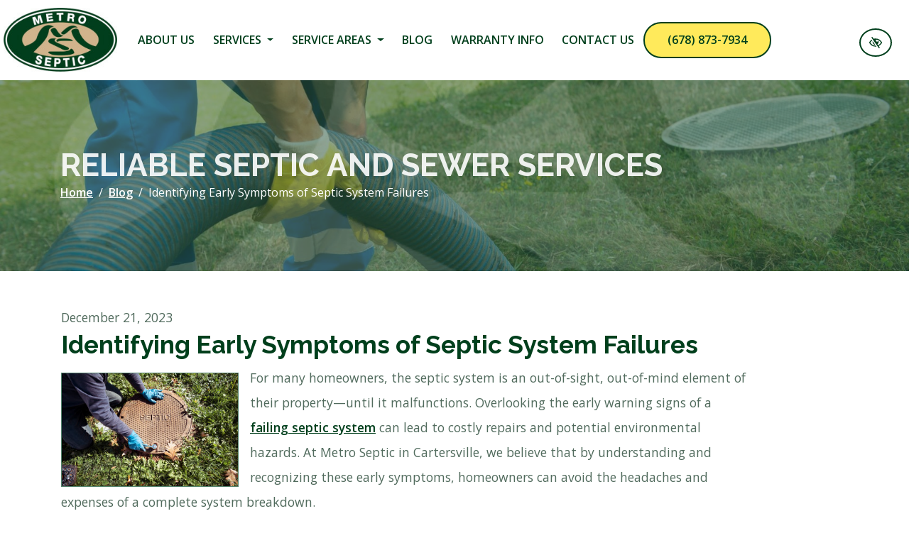

--- FILE ---
content_type: text/html; charset=UTF-8
request_url: https://www.metroseptic.com/blog/identifying-early-symptoms-of-septic-system-failures/
body_size: 10588
content:

<!doctype html>
<html lang="en-US">
   <head>
  <meta charset="utf-8">
  <meta http-equiv="x-ua-compatible" content="ie=edge">
  <meta name="viewport" content="width=device-width, initial-scale=1">
  <link rel="shortcut icon" type="image/png" href="https://www.metroseptic.com/wp-content/uploads/2021/10/favicon2-192x192.jpg"/>
  <meta name='robots' content='index, follow, max-image-preview:large, max-snippet:-1, max-video-preview:-1' />

	<!-- This site is optimized with the Yoast SEO plugin v23.0 - https://yoast.com/wordpress/plugins/seo/ -->
	<title>Identifying Early Symptoms of Septic System Failures | Atlanta, GA</title>
	<link rel="canonical" href="https://www.metroseptic.com/blog/identifying-early-symptoms-of-septic-system-failures/" />
	<meta property="og:locale" content="en_US" />
	<meta property="og:type" content="article" />
	<meta property="og:title" content="Identifying Early Symptoms of Septic System Failures | Atlanta, GA" />
	<meta property="og:description" content="For many homeowners, the septic system is an out-of-sight, out-of-mind element of their property—until it malfunctions. Overlooking the early warning signs of a failing septic system can lead to costly repairs and potential environmental hazards. At Metro&hellip; Continue reading" />
	<meta property="og:url" content="https://www.metroseptic.com/blog/identifying-early-symptoms-of-septic-system-failures/" />
	<meta property="og:site_name" content="Metro Septic" />
	<meta property="article:published_time" content="2023-12-21T11:04:42+00:00" />
	<meta property="article:modified_time" content="2023-12-21T11:15:51+00:00" />
	<meta property="og:image" content="https://www.metroseptic.com/wp-content/uploads/2023/12/a-working-plumber-opening-septic-system-tank.jpg" />
	<meta property="og:image:width" content="350" />
	<meta property="og:image:height" content="225" />
	<meta property="og:image:type" content="image/jpeg" />
	<meta name="author" content="Publisher" />
	<meta name="twitter:card" content="summary_large_image" />
	<meta name="twitter:label1" content="Written by" />
	<meta name="twitter:data1" content="Publisher" />
	<meta name="twitter:label2" content="Est. reading time" />
	<meta name="twitter:data2" content="3 minutes" />
	<!-- / Yoast SEO plugin. -->


<link rel='dns-prefetch' href='//fonts.googleapis.com' />
<style id='wp-img-auto-sizes-contain-inline-css' type='text/css'>
img:is([sizes=auto i],[sizes^="auto," i]){contain-intrinsic-size:3000px 1500px}
/*# sourceURL=wp-img-auto-sizes-contain-inline-css */
</style>
<link rel="stylesheet" href="https://www.metroseptic.com/wp-content/themes/metroseptic/dist/styles/libs.css">
<link rel="stylesheet" href="https://www.metroseptic.com/wp-content/themes/metroseptic/dist/styles/jquery.bxslider.css">
<link rel="stylesheet" href="https://www.metroseptic.com/wp-content/themes/metroseptic/dist/styles/jquery.smartmenus.bootstrap-4.css">
<link rel="stylesheet" href="https://fonts.googleapis.com/css2?family=Open+Sans:wght@400;600&#038;family=Raleway:wght@500;600;700;800&#038;display=swap">
<link rel="stylesheet" href="https://www.metroseptic.com/wp-content/themes/metroseptic/dist/styles/main.css?ver=1.0.0">
<script type="text/javascript" src="https://www.metroseptic.com/wp-includes/js/jquery/jquery.min.js?ver=3.7.1" id="jquery-core-js"></script>
<script type="text/javascript" src="https://www.metroseptic.com/wp-includes/js/jquery/jquery-migrate.min.js?ver=3.4.1" id="jquery-migrate-js"></script>
<link rel="https://api.w.org/" href="https://www.metroseptic.com/wp-json/" /><link rel="alternate" title="JSON" type="application/json" href="https://www.metroseptic.com/wp-json/wp/v2/posts/2262" /><link rel="EditURI" type="application/rsd+xml" title="RSD" href="https://www.metroseptic.com/xmlrpc.php?rsd" />
<meta name="generator" content="WordPress 6.9" />
    <style>
      .footer-contact-form .gfield--type-consent legend {
        margin-bottom: 0rem !important;
      }

      .footer-contact-form .gfield--type-textarea .gfield_description {
        margin-top: 0 !important;
        padding-top: 0 !important;
        font-size: 0.9rem !important;
        line-height: 1.5 !important;
      }

      .footer-contact-form .gfield--type-consent .gfield_description {
        border: none !important;
        padding: 0 !important;
        margin: 0 0 0.3rem !important;
        max-height: initial !important;
        overflow-y: auto !important;
      }

      .footer-contact-form .gfield--input-type-consent .ginput_container {
        display: flex;
        align-items: flex-start;
        gap: 10px;
        font-size: .875rem;
      }

      .footer-contact-form .gfield--input-type-consent .ginput_container input {
        margin-top: 3px;
      }

      .footer-contact-form .gform_description:empty {
        display: none;
      }
      .footer-contact-form form .gfield {
        position: relative !important;
        margin-bottom: 0px !important;
      }
      .footer-contact-form form .gform_footer {
        padding: 0 !important;
        margin: 0 !important;
      }
      .footer-contact-form form .ginput_container {
        position: relative !important;
      }
      .footer-contact-form form input[type="text"],
      .footer-contact-form form input[type="tel"],
      .footer-contact-form form input[type="email"],
      .footer-contact-form form textarea {
        width: 100% !important;
        padding: 10px 10px 0px !important;
        border: 1px solid #ccc !important;
        border-radius: 4px !important;
        font-size: 16px !important;
        transition: border-color 0.3s !important;
      }
      .footer-contact-form form label.gfield_label {
        position: absolute !important;
        left: 10px !important;
        top: 18px !important;
        transform: translateY(-50%) !important;
        font-size: 16px !important;
        color: #757575 !important;
        pointer-events: none !important;
        transition: all 0.3s ease !important;
        background-color: transparent !important;
        padding: 0 5px !important;
        margin: 0 !important;
        z-index: 1 !important;
      }
      .footer-contact-form form .gfield--type-textarea .gfield_label {
        top: 20px !important;
      }
      .footer-contact-form form label.gfield_label.active {
        top: 0 !important;
        transform: translateY(-50%) scale(0.75) !important;
        color: #333 !important;
        background-color: white !important;
        left: 0 !important;
      }
      .footer-contact-form form input:focus,
      .footer-contact-form form textarea:focus {
        border-color: #007bff !important;
        outline: none !important;
      }
      .footer-contact-form form textarea ~ .gfield_label {
        top: 23px !important;
        transform: none !important;
      }
      .footer-contact-form form textarea ~ .gfield_label.active {
        top: 5px !important;
        transform: scale(0.75) !important;
      }
      .footer-contact-form form .gfield_required {
        display: none !important;
      }
      .footer-contact-form form .small {
        font-size: 0.8rem;
        margin-top: -0.5rem;
        line-height: 1.5;
      }

      .footer-contact-form {
        border-radius: 10px;
        right: 0;
        left: 0;
        bottom: var(--fixed_footer);
        width: 100%;
        max-height: calc(100vh - var(--fixed_header, 0) - var(--fixed_footer, 0));
        overflow-y: auto;
        transform: translateY(100%);
        visibility: hidden;
        transition: all 0.3s ease;
        z-index: 1030;
        display: flex;
        flex-direction: column;
      }

      @media (min-width: 992px) {
        body .footer-contact-form {
          opacity: 0;
          bottom: calc(2rem + 40px);
        }
      }

      .footer-contact-form .form-content {
        flex: 1;
        overflow-y: auto;
        position: relative;
      }

      .footer-contact-form.open {
        transform: translateY(0);
        visibility: visible;
      }

      @media (min-width: 768px) {
        .footer-contact-form {
          width: 400px;
          right: 1rem;
          left: auto;
        }
      }

      @media (min-width: 992px) {
        .footer-contact-form {
          opacity: 0;
          bottom: calc(2rem + 50px);
        }

        .footer-contact-form.open {
          opacity: 1;
        }
      }

      #chat-form-title {
        font-size: 1.25rem;
      }

      .chat-close-btn {
        width: 32px;
        height: 32px;
        opacity: 1;
        display: flex;
        align-items: center;
        justify-content: center;
        border: 3px solid white !important;
        background-color: white !important;
        color: var(--primary) !important;
        padding: 0;
        transition: background-color 0.2s ease;
        top: 12px;
        right: 10px;
        z-index: 1031;
        border-radius: 10px;
      }

      .chat-close-btn:hover,
      .chat-close-btn:focus {
        opacity: 1;
        background-color: var(--primary) !important;
        color: white !important;
      }

      .chat-close-btn svg {
        width: 16px;
        height: 16px;
      }

    </style>
      <!-- Google Tag Manager -->
<script>(function(w,d,s,l,i){w[l]=w[l]||[];w[l].push({'gtm.start':
new Date().getTime(),event:'gtm.js'});var f=d.getElementsByTagName(s)[0],
j=d.createElement(s),dl=l!='dataLayer'?'&l='+l:'';j.async=true;j.src=
'https://www.googletagmanager.com/gtm.js?id='+i+dl;f.parentNode.insertBefore(j,f);
})(window,document,'script','dataLayer','GTM-M7B63NV');</script>
<!-- End Google Tag Manager -->    <meta name="theme-color" content="#003f1c">
  <style media="screen">
  h1,h2,h3,h4,h5,h6,.h1,.h2,.h3,.h4,.h5,.h6 {font-family:'Raleway', sans-serif}.font-heading {font-family:'Raleway', sans-serif}h1,h2,h3,h4,h5,h6,.h1,.h2,.h3,.h4,.h5,.h6 {font-weight:700}.font-heading {font-weight:700}body {font-family:'Open Sans', sans-serif}.font-body {font-family:'Open Sans', sans-serif}.coupons li {background-image: url("https://www.metroseptic.com/wp-content/uploads/2018/03/coupon.png");}  a, button {
    color: #003f1c;
  }
  a:hover, a:focus, button:hover, button:focus {
    color: #003f1c;
  }
  a:focus, input:focus, select:focus, textarea:focus, [tabindex]:not([tabindex='-1']):not(.btn):focus, .coupons li {
    outline-color: #003f1c;
  }
  .bg-white a:focus {
    outline-color: #003f1c!important;
  }
  .text-primary, .bg-primary .navbar:not(.highlight-active) .navbar-nav .nav-link.highlighted, .flc-submenu a:focus, .flc-submenu a:hover, .bg-primary .fa-inverse {
    color: #003f1c!important;
  }
  .text-secondary, .bg-secondary .navbar-nav .nav-link.highlighted, .bg-secondary .fa-inverse {
    color: #003f1c!important;
  }
  .bg-primary, .bg-primary .dropdown-menu, .flc-submenu a, .nav-pills .nav-link.active, .nav-pills .show > .nav-link, .menu-image-bricks a:hover, .menu-image-bricks a:focus {
    background-color: #003f1c!important;
  }
  .bg-secondary, .bg-secondary .dropdown-menu {
    background-color: #003f1c!important;
  }
  .border-primary, hr, .flc-submenu a, .section-opening-hours .current-day, .navbar-dark .navbar-nav.sm-collapsible .nav-link.highlighted .sub-arrow, .navbar-light .dropdown-menu {
    border-color: #003f1c!important;
  }
  .border-secondary {
    border-color: #003f1c!important;
  }
  .btn-primary, .mobile-cta a {
    background-color: #003f1c;
    border-color: white;
    color: white;
  }
  .btn-primary:hover, .btn-primary:focus, .btn-primary:active, .mobile-cta a:hover, .mobile-cta a:focus, .mobile-cta a:active {
    background-color: white;
    color: #003f1c;
    border-color: #003f1c;
  }
  .btn-outline-primary {
    background-color: white;
    color: #003f1c;
    border-color: #003f1c;
  }
  .btn-outline-primary:hover, .btn-outline-primary:focus, .btn-outline-primary:active {
    background-color: #003f1c;
    border-color: white;
    color: white;
  }
  .btn-secondary {
    background-color: #003f1c;
    border-color: white;
    color: white;
  }
  .btn-secondary:hover, .btn-secondary:focus, .btn-secondary:active {
    background-color: white;
    color: #003f1c;
    border-color: #003f1c;
  }
  .btn-outline-secondary {
    background-color: white;
    color: #003f1c;
    border-color: #003f1c;
  }
  .btn-outline-secondary:hover, .btn-outline-secondary:focus, .btn-outline-secondary:active {
    background-color: #003f1c;
    border-color: white;
    color: white;
  }

  .btn-wcag {
    background-color: #fff;
    color: #003f1c !important;
    border: 2px solid #003f1c;
    border-radius: 50%;
  }
  .btn-wcag:focus, .btn-wcag:hover {
    background-color: white;
    color: #003f1c !important;
    border-color: #003f1c;
  }


  /* WCAG DUPLICATES */

  .contrastHigh a, .contrastHigh button {
    color: #003f1c;
  }
  .contrastHigh a:hover, .contrastHigh a:focus, .contrastHigh button:hover, .contrastHigh button:focus {
    color: #003f1c;
  }
  .contrastHigh a:focus, .contrastHigh input:focus, .contrastHigh select:focus, .contrastHigh textarea:focus, .contrastHigh [tabindex]:not([tabindex='-1']):not(.btn):focus, .contrastHigh .coupons li {
    outline-color: #003f1c;
  }
  .contrastHigh .bg-white a:focus {
    outline-color: #003f1c!important;
  }
  .contrastHigh .text-primary, .contrastHigh .bg-primary .navbar:not(.highlight-active) .navbar-nav .nav-link.highlighted, .contrastHigh .flc-submenu a:focus, .contrastHigh .flc-submenu a:hover, .contrastHigh .bg-primary .fa-inverse {
    color: #003f1c!important;
  }
  .contrastHigh .text-secondary, .contrastHigh .bg-secondary .navbar-nav .nav-link.highlighted, .contrastHigh .bg-secondary .fa-inverse {
    color: #003f1c!important;
  }
  .contrastHigh .bg-primary, .contrastHigh .bg-primary .dropdown-menu, .contrastHigh .flc-submenu a, .contrastHigh .nav-pills .nav-link.active, .contrastHigh .nav-pills .show > .nav-link, .contrastHigh .menu-image-bricks a:hover, .contrastHigh .menu-image-bricks a:focus {
    background-color: #003f1c!important;
  }
  .contrastHigh .bg-secondary, .contrastHigh .bg-secondary .dropdown-menu {
    background-color: #003f1c!important;
  }
  .contrastHigh .border-primary, .contrastHigh hr, .contrastHigh .flc-submenu a, .contrastHigh .section-opening-hours .current-day, .contrastHigh .navbar-dark .navbar-nav.sm-collapsible .nav-link.highlighted .sub-arrow, .contrastHigh .navbar-light .dropdown-menu {
    border-color: #003f1c!important;
  }
  .contrastHigh .border-secondary {
    border-color: #003f1c!important;
  }
  .contrastHigh .btn-primary, .contrastHigh .mobile-cta a {
    background-color: #003f1c;
    border-color: white;
    color: white;
  }
  .contrastHigh .btn-primary:hover, .contrastHigh .btn-primary:focus, .contrastHigh .btn-primary:active, .contrastHigh .mobile-cta a:hover, .contrastHigh .mobile-cta a:focus, .contrastHigh .mobile-cta a:active {
    background-color: white;
    color: #003f1c;
    border-color: #003f1c;
  }
  .contrastHigh .btn-outline-primary {
    background-color: white;
    color: #003f1c;
    border-color: #003f1c;
  }
  .contrastHigh .btn-outline-primary:hover, .contrastHigh .btn-outline-primary:focus, .contrastHigh .btn-outline-primary:active {
    background-color: #003f1c;
    border-color: white;
    color: white;
  }
  .contrastHigh .btn-secondary {
    background-color: #003f1c;
    border-color: white;
    color: white;
  }
  .contrastHigh .btn-secondary:hover, .contrastHigh .btn-secondary:focus, .contrastHigh .btn-secondary:active {
    background-color: white;
    color: #003f1c;
    border-color: #003f1c;
  }
  .contrastHigh .btn-outline-secondary {
    background-color: white;
    color: #003f1c;
    border-color: #003f1c;
  }
  .contrastHigh .btn-outline-secondary:hover, .contrastHigh .btn-outline-secondary:focus, .contrastHigh .btn-outline-secondary:active {
    background-color: #003f1c;
    border-color: white;
    color: white;
  }

  /* END DUPLICATES */

  .contrastHigh .text-justify {
    text-align: left!important;
  }
  .contrastHigh .navbar-nav a {
    text-decoration: underline!important;
    color: #000!important;
  }
  .contrastHigh a .svg-inline--fa {
    border-bottom: 1px solid #003f1c;
    padding-bottom: 2px;
  }
  .contrastHigh .bg-wcag-image {
    background-image: url('')!important;
  }
  .contrastHigh .bg-wcag-primary {
    background-color: #003f1c!important;
  }
  .contrastHigh .bg-wcag-primary .text-primary {
    color: white!important;
  }
  .contrastHigh .bg-wcag-secondary, .contrastHigh .carousel-background-image::after {
    background-color: #003f1c!important;
  }
  .contrastHigh .bg-wcag-secondary .text-secondary {
    color: white!important;
  }
  .contrastHigh .bg-wcag-white {
    background-color: white!important;
  }
  .contrastHigh .bg-wcag-white .text-white {
    color: black!important;
  }
  .contrastHigh .bg-wcag-primary a:focus, .contrastHigh .bg-wcag-secondary a:focus {
    outline-color: white !important;
    color: white;
  }
  .contrastHigh .bg-wcag-primary a:hover, .contrastHigh .bg-wcag-secondary a:hover {
    color: white !important;
  }
  .contrastHigh .section-opening-hours .current-day {
    border: 1px solid;
  }
  .contrastHigh .carousel-wcag .bx-controls-direction a, .contrastHigh .carousel-wcag .bx-controls-auto-item a, .contrastHigh .carousel-wcag .bx-pager a {
    background: white;
    padding: 3px;
  }
  .contrastHigh .carousel-wcag .bx-controls-direction a:hover, .contrastHigh .carousel-wcag .bx-controls-direction a:focus, .contrastHigh .carousel-wcag .bx-controls-auto-item a:hover, .contrastHigh .carousel-wcag .bx-controls-auto-item a:focus, .contrastHigh .carousel-wcag .bx-pager a:hover, .carousel-wcag .bx-pager a:focus {
    background: #003f1c;
    color: white;
    outline: none;
  }
  .contrastHigh #btn-video {
    background: white;
  }
  .contrastHigh #btn-video .svg-inline--fa {
    border-bottom: 1px solid #003f1c!important;
    padding-bottom: 2px;
  }
.contrastHigh .services .box h2 {background-color: #003f1c !important}
.contrastHigh .inner-container:before {display: none;}
.contrastHigh .breadcrumb a {color: #fff;}
.contrastHigh .flc-submenu a {color:#fff;}
.contrastHigh .flc-submenu a:focus, .contrastHigh .flc-submenu a:hover {color:#003f1c !important;background-color: #fff !important}
.contrastHigh .flc-submenu a:focus {outline: 1px dotted #000 !important}
.contrastHigh.blog h2.entry-title a:focus {outline-color:#fff !important;}
.contrastHigh.blog a.more-link {color:#fff;outline-color:#fff;}
.contrastHigh.blog a .svg-inline--fa {border-bottom: 1px solid #fff;}
.contrastHigh.blog .entry-summary .sharing a:focus {outline: 1px dotted #fff !important;}
.contrastHigh .row.flc-coupons .col-md-6:first-of-type:before {display: none;}
.contrastHigh.home .specials .col-lg-6:last-of-type .row .col-md-6:first-of-type:before {display: none;}



  
  </style>
</head>
  <body class="wp-singular post-template-default single single-post postid-2262 single-format-standard wp-theme-metroseptic identifying-early-symptoms-of-septic-system-failures">
    <!-- Google Tag Manager (noscript) -->
<noscript><iframe src="https://www.googletagmanager.com/ns.html?id=GTM-M7B63NV"
height="0" width="0" style="display:none;visibility:hidden"></iframe></noscript>
<!-- End Google Tag Manager (noscript) -->    <a href="#content" class="btn btn-primary btn-skip-content sr-only sr-only-focusable">Skip to main content</a>

    <!--[if IE]>
      <div class="alert alert-warning">
        You are using an <strong>outdated</strong> browser. Please <a href="http://browsehappy.com/">upgrade your browser</a> to improve your experience.      </div>
    <![endif]-->
    <header class="banner">
  <div>
      <a class="navbar-brand" href="https://www.metroseptic.com/" rel="home"><img src="https://www.metroseptic.com/wp-content/uploads/2021/10/logo.jpg" class="img-fluid flc-logo " alt="logo Metro Septic , " /></a>
      <nav class="navbar navbar-expand-lg navbar-dark" aria-label="main navigation">

        <div class="mobile-menu d-flex align-items-center">
          <button class="btn btn-wcag style-switcher ml-2 d-lg-none ml-auto" type="button" data-toggle="tooltip" data-placement="bottom" data-trigger="hover focus" title="Switch to high color contrast version of the website"
            aria-label="Switch to high color contrast version of the website"><i class="far fa-eye-slash"></i></button>
          <!-- <button class="btn-search search-toggler-mobile btn btn-primary d-lg-none ml-2" title="Search"><i class="fas fa-search"></i></button> -->
          <button class="navbar-toggler ml-2" type="button" data-toggle="collapse" data-target="#navbarNavDropdown" aria-controls="navbarNavDropdown" aria-expanded="false" aria-label="Toggle navigation">
            <span class="top"></span>
            <span class="middle"></span>
            <span class="bottom"></span>
          </button>
        </div>

        <div class="collapse navbar-collapse" id="navbarNavDropdown">
          <ul id="menu-primary" class="nav navbar-nav mr-auto"><li id="menu-item-1127" class="menu-item menu-item-type-post_type menu-item-object-page menu-item-1127 page-item-1004 nav-item"><a href="https://www.metroseptic.com/metro-septic/" class="nav-link">About Us</a><li id="menu-item-1128" class="menu-item menu-item-type-post_type menu-item-object-page menu-item-has-children menu-item-1128 page-item-1022 nav-item dropdown"><a href="https://www.metroseptic.com/septic-services/" class="nav-link dropdown-toggle" data-toggle="dropdown">Services <i class="fas fa-angle-down d-none carret-fa"></i></a>
<ul class="dropdown-menu">
<li><a href="https://www.metroseptic.com/septic-tank-pumping/" class="dropdown-item">Septic Tank Pumping</a><li><a href="https://www.metroseptic.com/septic-tank-inspections/" class="dropdown-item">Septic Tank Inspections</a><li><a href="https://www.metroseptic.com/septic-tank-installation/" class="dropdown-item">Septic Tank Installation</a><li><a href="https://www.metroseptic.com/septic-tank-repair/" class="dropdown-item">Septic Tank Repair</a><li><a href="https://www.metroseptic.com/septic-to-sewer-conversions/" class="dropdown-item">Septic to Sewer Conversions</a><li><a href="https://www.metroseptic.com/commercial-septic-tank-pumping/" class="dropdown-item">Commercial Septic Services</a><li><a href="https://www.metroseptic.com/drain-field-repair/" class="dropdown-item">Drain Field Repair</a><li><a href="https://www.metroseptic.com/drain-line-repair/" class="dropdown-item">Drain Line Repair</a><li><a href="https://www.metroseptic.com/cameral-inspections/" class="dropdown-item">Camera Inspections</a><li><a href="https://www.metroseptic.com/high-pressure-hydro-jetting/" class="dropdown-item">High Pressure Hydro Jetting</a><li><a href="https://www.metroseptic.com/atlanta-aerobic-septic-systems/" class="dropdown-item">Aerobic Septic Systems</a><li><a href="https://www.metroseptic.com/grease-trap-cleaning/" class="dropdown-item">Grease Trap Cleaning</a></ul>
<li id="menu-item-1131" class="menu-item menu-item-type-custom menu-item-object-custom menu-item-has-children menu-item-1131 page-item-1131 nav-item dropdown"><a href="#" class="nav-link dropdown-toggle" data-toggle="dropdown">Service Areas <i class="fas fa-angle-down d-none carret-fa"></i></a>
<ul class="dropdown-menu">
<li><a href="https://www.metroseptic.com/acworth-septic-tank-pumping/" class="dropdown-item">Acworth</a><li><a href="https://www.metroseptic.com/adairsville-septic-tank-pumping/" class="dropdown-item">Adairsville</a><li><a href="https://www.metroseptic.com/alpharetta-septic-tank-pumping/" class="dropdown-item">Alpharetta</a><li><a href="https://www.metroseptic.com/atlanta-septic-tank-pumping/" class="dropdown-item">Atlanta</a><li><a href="https://www.metroseptic.com/buford-septic-tank-pumping" class="dropdown-item">Buford</a><li><a href="https://www.metroseptic.com/calhoun-septic-tank-pumping/" class="dropdown-item">Calhoun</a><li><a href="https://www.metroseptic.com/canton-septic-tank-pumping/" class="dropdown-item">Canton</a><li><a href="https://www.metroseptic.com/septic-tank-pumping/" class="dropdown-item">Cartersville</a><li><a href="https://www.metroseptic.com/cumming-septic-tank-pumping/" class="dropdown-item">Cumming</a><li><a href="https://www.metroseptic.com/dallas-septic-tank-pumping/" class="dropdown-item">Dallas</a><li><a href="https://www.metroseptic.com/decatur-septic-tank-pumping" class="dropdown-item">Decatur</a><li><a href="https://www.metroseptic.com/douglasville-septic-tank-pumping/" class="dropdown-item">Douglasville</a><li><a href="https://www.metroseptic.com/duluth-septic-tank-pumping" class="dropdown-item">Duluth</a><li><a href="https://www.metroseptic.com/dunwoody-septic-tank-pumping/" class="dropdown-item">Dunwoody</a><li><a href="https://www.metroseptic.com/emerson-septic-tank-pumping" class="dropdown-item">Emerson</a><li><a href="https://www.metroseptic.com/hiram-septic-tank-pumping/" class="dropdown-item">Hiram</a><li><a href="https://www.metroseptic.com/kennesaw-septic-tank-pumping/" class="dropdown-item">Kennesaw</a><li><a href="https://www.metroseptic.com/kingston-septic-tank-pumping" class="dropdown-item">Kingston</a><li><a href="https://www.metroseptic.com/lawrenceville-septic-tank-pumping" class="dropdown-item">Lawrenceville</a><li><a href="https://www.metroseptic.com/lithia-springs-septic-tank-pumping/" class="dropdown-item">Lithia Springs</a><li><a href="https://www.metroseptic.com/mableton-septic-tank-pumping/" class="dropdown-item">Mableton</a><li><a href="https://www.metroseptic.com/marietta-septic-tank-pumping/" class="dropdown-item">Marietta</a><li><a href="https://www.metroseptic.com/norcross-septic-tank-pumping" class="dropdown-item">Norcross</a><li><a href="https://www.metroseptic.com/powder-springs-septic-tank-pumping/" class="dropdown-item">Powder Springs</a><li><a href="https://www.metroseptic.com/rome-septic-tank-pumping/" class="dropdown-item">Rome</a><li><a href="https://www.metroseptic.com/roswell-septic-tank-pumping" class="dropdown-item">Roswell</a><li><a href="https://www.metroseptic.com/rydal-septic-tank-pumping" class="dropdown-item">Rydal</a><li><a href="https://www.metroseptic.com/sandy-springs-septic-tank-pumping/" class="dropdown-item">Sandy Springs</a><li><a href="https://www.metroseptic.com/smyrna-septic-tank-pumping/" class="dropdown-item">Smyrna</a><li><a href="https://www.metroseptic.com/vinings-septic-tank-pumping/" class="dropdown-item">Vinings</a><li><a href="https://www.metroseptic.com/waleska-septic-tank-pumping/" class="dropdown-item">Waleska</a><li><a href="https://www.metroseptic.com/woodstock-septic-tank-pumping/" class="dropdown-item">Woodstock</a></ul>
<li id="menu-item-409" class="menu-item menu-item-type-post_type menu-item-object-page current_page_parent menu-item-409 page-item-332 nav-item"><a href="https://www.metroseptic.com/blog/" class="nav-link">Blog</a><li id="menu-item-1130" class="menu-item menu-item-type-post_type menu-item-object-page menu-item-1130 page-item-1019 nav-item"><a href="https://www.metroseptic.com/warranty-info/" class="nav-link">Warranty Info</a><li id="menu-item-410" class="menu-item menu-item-type-post_type menu-item-object-page menu-item-410 page-item-300 nav-item"><a href="https://www.metroseptic.com/contact-us/" class="nav-link">Contact Us</a></ul>        </div>
      </nav>

         <a href="tel:6788737934" class="phone_anchor btn btn-round d-xl-inline-block" aria-label="call us (678) 873-7934">(678) 873-7934</a>
  </div>
    <button class="style-switcher btn btn-wcag mr-2 d-none d-lg-block" data-toggle="tooltip" data-placement="bottom" data-trigger="hover focus" title="Switch to High color contrast version of the website"
          aria-label="Switch to High color contrast version of the website"><i class="far fa-eye-slash"></i></button>
</header>

<div class="d-flex fixed-bottom text-center mobile-cta d-none d-sm-flex d-md-none">
  <a href="tel:6788737934" class="phone_anchor " aria-label="call us (678) 873-7934">(678) 873-7934</a>  <a href="https://www.metroseptic.com/contact-us/">Contact Us</a>
</div>
    <div class="wrap" role="document">
      <main class="main">
                                        <div class="header-image text-white overlay-solid">
  <img class="lazyload" src="https://www.metroseptic.com/wp-content/uploads/2021/10/header-home.jpg" alt="Identifying Early Symptoms of Septic System Failures , " data-src="https://www.metroseptic.com/wp-content/uploads/2021/10/header-home.jpg" />  <div class="container bg-wcag-primary">
    <p>Reliable Septic and Sewer Services</p>
    <!-- 				 -->
      <nav aria-label="breadcrumb"><ol class="breadcrumb"><li class="breadcrumb-item"><a href="https://www.metroseptic.com">Home</a></li><li class="breadcrumb-item"><a href="https://www.metroseptic.com/blog/">Blog</a></li><li class="breadcrumb-item active" aria-current="page">Identifying Early Symptoms of Septic System Failures</li></ol></nav>  </div>
</div>            <div class="container content-wrap">
              <div class="row">
                <div class="content col-md-12" id="content">
                  
  <div class="post-2262 post type-post status-publish format-standard has-post-thumbnail category-uncategorized">
    <div>
            <time class="updated" datetime="2023-12-21T11:04:42+00:00">December 21, 2023</time>
      <h1 class="entry-title">Identifying Early Symptoms of Septic System Failures</h1>
    </div>
    <div class="entry-content">
      <img width="350" height="225" src="https://www.metroseptic.com/wp-content/uploads/2023/12/a-working-plumber-opening-septic-system-tank.jpg" class="attachment-thumbnail size-thumbnail wp-post-image" alt="a working plumber opening septic system tank" decoding="async" fetchpriority="high" srcset="https://www.metroseptic.com/wp-content/uploads/2023/12/a-working-plumber-opening-septic-system-tank.jpg 350w, https://www.metroseptic.com/wp-content/uploads/2023/12/a-working-plumber-opening-septic-system-tank-300x193.jpg 300w" sizes="(max-width: 350px) 100vw, 350px" />      <p>For many homeowners, the septic system is an out-of-sight, out-of-mind element of their property—until it malfunctions. Overlooking the early warning signs of a <a href="https://www.metroseptic.com/septic-tank-repair/">failing septic system</a> can lead to costly repairs and potential environmental hazards. At Metro Septic in Cartersville, we believe that by understanding and recognizing these early symptoms, homeowners can avoid the headaches and expenses of a complete system breakdown.</p>
<h2>Unpleasant Odors</h2>
<p>One of the most noticeable indications of a septic system problem is the unmistakable odor of sewage. If you detect a foul smell around your septic tank or drain field, it&#8217;s a clear sign that your system isn&#8217;t processing waste correctly. This could be due to a full tank or clogs in the drainage pipes.</p>
<h2>Slow Drains and Backups</h2>
<p>Slow-moving drains in your home can be a nuisance. While a single slow drain could be the result of a localized clog, if all the drains in your home are sluggish, it&#8217;s a strong indication of a more significant issue with your septic system. Similarly, if you observe water or sewage backups in sinks, toilets, or bathtubs, it&#8217;s a red flag that your system may be nearing its capacity or failing to process waste efficiently.</p>
<h2>Soggy Yard and Lush Green Grass Over the Drain Field</h2>
<p>A well-functioning septic system should distribute liquid waste evenly in the drain field, where it&#8217;s absorbed into the ground. If you notice wet or soggy spots in your yard, especially around the septic tank or drain field, it could indicate that the system is overflowing or not draining properly. Furthermore, if you observe a patch of lush, green grass distinctly over the drain field, it&#8217;s often a sign that the area is receiving more liquid waste than it should, promoting rapid grass growth.</p>
<h2>Gurgling Sounds</h2>
<p>When using sinks, showers, or flushing toilets, pay attention to any abnormal sounds. Gurgling or bubbling noises can suggest that there&#8217;s trapped air in the septic system, which may indicate a blockage or problem with the tank&#8217;s venting.</p>
<h2>Frequent Need for Pumping</h2>
<p>While septic tanks do require periodic pumping to remove solids, an increased frequency of pumping can indicate a problem. If you find yourself needing to pump the tank more often than usual, there may be an underlying issue with the system&#8217;s efficiency or capacity.</p>
<h2>High Nitrate Content in Well Water</h2>
<p>For homeowners with wells, routinely testing your water for nitrate levels is essential. A sudden spike in nitrate concentration can indicate that wastewater is contaminating the well, a serious health hazard that may signal a septic system breach.</p>
<h2>Call Metro Septic for Routine Maintenance or Repair</h2>
<p>Your septic system plays a crucial role in managing household waste. By recognizing these early warning signs, you can address potential problems before they escalate into more significant, costly repairs. Regular maintenance and inspections by professionals, like our team at Metro Septic in Cartersville, are vital in ensuring the longevity and efficient operation of your septic system. If you notice any of these symptoms or have concerns about your system&#8217;s health, don&#8217;t wait. Reach out to an expert to assess and address the issue promptly.</p>
      <div class="behalf">
        <p class="font-weight-bold">Posted on behalf of <span class="vcard author author_name"><span class="fn">Metro Septic</span></span></p>
        <!-- <p class="flc-address"><br>,  </p> -->
        <p>Phone: <a href="tel:6788737934" class="phone_anchor " aria-label="call us (678) 873-7934">(678) 873-7934</a></p>
                <p>Email: <a href="mailto:john@metroseptic.com" class="email_anchor" aria-label="email us john@metroseptic.com">john@metroseptic.com</a></p>        <!-- <p>
Monday &amp; Tuesday 8:30 AM – 7:00 PM<br>
Wednesday &amp; Thursday 8:30 AM – 5:00 PM<br>
Friday 8:30 AM – 2:00 PM
</p> -->
      </div>
      <div class="sharing border-primary d-flex justify-content-left align-items-center">
  <span class="sharing-text">Share:</span>
  <a href="https://www.facebook.com/sharer/sharer.php?u=https%3A%2F%2Fwww.metroseptic.com%2Fblog%2Fidentifying-early-symptoms-of-septic-system-failures%2F&t=Identifying+Early+Symptoms+of+Septic+System+Failures" target="_blank" rel="noopener" aria-label="Share on Facebook"><span class="fa-stack"><i class="fas fa-square fa-stack-2x color-facebook"></i><i class="fab fa-facebook-f fa-stack-1x fa-inverse"></i></span></a>
  <a href="https://twitter.com/intent/tweet?source=https%3A%2F%2Fwww.metroseptic.com%2Fblog%2Fidentifying-early-symptoms-of-septic-system-failures%2F&t=Identifying+Early+Symptoms+of+Septic+System+Failures" target="_blank" rel="noopener" aria-label="Share on X"><span class="fa-stack "><i class="fas fa-square fa-stack-2x color-twitter"></i><i class="fab fa-twitter fa-stack-1x fa-inverse"></i></span></a>
</div>
    </div>
    <div>
          </div>

      <script type="application/ld+json">
      {
        "@context": "https://schema.org",
        "@type": "NewsArticle",
        "mainEntityOfPage": {
          "@type": "WebPage",
          "@id": "https://www.metroseptic.com/blog/identifying-early-symptoms-of-septic-system-failures/"
        },
        "headline": "Identifying Early Symptoms of Septic System Failures",
        "image": [
          "https://www.metroseptic.com/wp-content/uploads/2023/12/a-working-plumber-opening-septic-system-tank.jpg"
        ],
        "datePublished": "2023-12-21T06:04:42-05:00",
        "dateModified": "2023-12-21T06:15:51-05:00",
        "author": {
          "@type": "Organization",
          "name": "Metro Septic"
        },
        "publisher": {
          "@type": "Organization",
          "name": "Metro Septic",
          "logo": {
            "@type": "ImageObject",
            "url": ""
          }
        }
      }
      </script>

  </div>
                </div><!-- /.main -->
              </div>
            </div>
                        </main>
    </div><!-- /.wrap -->
    <div class="row-cta row no-gutters">
    <div class="col-md-12 text-center">
      <h3>Schedule a convenient appointment</h3>
      <p>We look forward to taking care of your sewer and septic needs for years to come.</p>
    </div>
    <div class="col-sm-6 text-center text-sm-right text-lg-right">
      <a href="https://www.metroseptic.com/contact-us/" class="contact_anchor btn">Schedule Service</a>    </div>
    <div class="col-sm-6 text-center text-sm-left text-lg-left">
      <a href="tel:6788737934" class="phone_anchor btn" aria-label="call us (678) 873-7934">Call (678) 873-7934</a>    </div>
</div>


<footer class="content-info">
  <div class="inner-container">
  <div class="container-fluid">
    <div class="row">
      <div class="col-md-4">
        <h3>Areas We Serve</h3>
        <p><strong>Metro Septic and Plumbing</strong> serves customers in Atlanta, Kennesaw, Marietta, Acworth, Rome, Smyrna, Canton, Woodstock, Cartersville, Stone Mountain, Norcross, Mableton, Lawrenceville, Hiram, Jonesboro, Kingston, Emerson, Dunwoody, Duluth, Douglasville, Decatur, Dallas, Cumming, Calhoun, Rydal, Buford, Roswell, Powder Springs, Fulton county, Cobb county, Cherokee county, Gwinnett County, Bartow county, DeKalb county, Clayton County, and the surrounding areas.</p>
      </div>
      <div class="col-md-4">
       <div class="">
  <!-- <header>
    <h2>Contact Us</h2>
  </header> -->

        <div class="mb-2">
        <div class="row no-gutters">
          <div class="d-flex justify-content-center flex-column">
            <div class="d-flex justify-content-center flex-column">
              <h3 style="color:#fff" class="h4">Bartow County</h3>
              <p>10 Rock Foot Wy,<br>
              Cartersville, GA, 30120</p>
              <!-- <p><a href="tel:6788737934" class="phone_anchor " aria-label="call us (678) 873-7934">Phone: (678) 873-7934</a></p> -->
                          </div>
          </div>
          <!-- <div class="col-md-8">
            <iframe 
              aria-hidden="true" 
              role="presentation" 
              tabindex="-1" 
              title="Bartow County Google Map" 
              src="" 
              width="600" 
              height="450" 
              style="border:0" 
              class="google-map d-block w-100 mt-5" 
              allowfullscreen>
            </iframe>
          </div> -->
        </div>
      </div>
          <div class="mb-2">
        <div class="row no-gutters">
          <div class="d-flex justify-content-center flex-column">
            <div class="d-flex justify-content-center flex-column">
              <h3 style="color:#fff" class="h4">Cobb County</h3>
              <p>2950 Cherokee Street, Building 600, unit #608,<br>
              Kennesaw, GA, 30144</p>
              <!-- <p><a href="tel:6788737934" class="phone_anchor " aria-label="call us (678) 873-7934">Phone: (678) 873-7934</a></p> -->
                          </div>
          </div>
          <!-- <div class="col-md-8">
            <iframe 
              aria-hidden="true" 
              role="presentation" 
              tabindex="-1" 
              title="Cobb County Google Map" 
              src="" 
              width="600" 
              height="450" 
              style="border:0" 
              class="google-map d-block w-100 mt-5" 
              allowfullscreen>
            </iframe>
          </div> -->
        </div>
      </div>
    </div>
      </div>
      <div class="col-md-4">
       <div class="socials"><a href="https://www.facebook.com/MetroSepticLLC" target="_blank" rel="noopener" aria-label="Our Facebook Account"><i class="fab fa-facebook color-facebook"></i></a><a href="https://twitter.com/MetroSepticLLC" target="_blank" rel="noopener" aria-label="Our Twitter Account"><i class="fab fa-twitter color-twitter"></i></a></div>      <p><span>For your convenience,</span> <span>we accept the following forms of payment:</span></p>
     <p><img class="lazyload" src="https://www.metroseptic.com/wp-content/uploads/2021/11/mastercard-logo.jpg" data-src="https://www.metroseptic.com/wp-content/uploads/2021/11/mastercard-logo.jpg" alt="master card logo"><img class="lazyload" src="https://www.metroseptic.com/wp-content/uploads/2021/11/visa-logo3.jpg" data-src="https://www.metroseptic.com/wp-content/uploads/2021/11/visa-logo3.jpg" alt="visa logo">
    <img class="lazyload" src="https://www.metroseptic.com/wp-content/uploads/2021/11/american-express-logo2.jpg" data-src="https://www.metroseptic.com/wp-content/uploads/2021/11/american-express-logo2.jpg" alt="american express logo"><img class="lazyload" src="https://www.metroseptic.com/wp-content/uploads/2021/11/discover-card-logo.jpg" data-src="https://www.metroseptic.com/wp-content/uploads/2021/11/discover-card-logo.jpg" alt="discover card logo"></p>
      </div>
</div>
</div>
</div>
<div class="container-fluid">
<div class="row">
      <div class="col-md-12">
        <div>
      <p>© 2026 Metro Septic and Plumbing. All Rights Reserved.</p>
      <a href="#content" class="btn btn-primary btn-skip-inbox sr-only sr-only-focusable">Skip navigation</a>
     <nav>
      <ul id="menu-footer" class="nav justify-content-center"><li id="menu-item-891" class="menu-item menu-item-type-post_type menu-item-object-page menu-item-891 page-item-753 nav-item"><a href="https://www.metroseptic.com/accessibility-policy/" class="nav-link">Accessibility Policy</a><li id="menu-item-893" class="menu-item menu-item-type-post_type menu-item-object-page menu-item-893 page-item-889 nav-item"><a href="https://www.metroseptic.com/privacy-policy/" class="nav-link">Privacy Policy</a><li id="menu-item-894" class="menu-item menu-item-type-post_type menu-item-object-page menu-item-894 page-item-321 nav-item"><a href="https://www.metroseptic.com/sitemap/" class="nav-link">Sitemap</a><li id="menu-item-895" class="menu-item menu-item-type-custom menu-item-object-custom menu-item-895 page-item-895 nav-item"><a target="_blank" rel="nofollow" href="https://www.findlocal-company.com/" class="nav-link">SEO</a></ul>    </nav>
      </div>
</div>
</div>
</div>
</footer>

<script type="speculationrules">
{"prefetch":[{"source":"document","where":{"and":[{"href_matches":"/*"},{"not":{"href_matches":["/wp-*.php","/wp-admin/*","/wp-content/uploads/*","/wp-content/*","/wp-content/plugins/*","/wp-content/themes/metroseptic/*","/*\\?(.+)"]}},{"not":{"selector_matches":"a[rel~=\"nofollow\"]"}},{"not":{"selector_matches":".no-prefetch, .no-prefetch a"}}]},"eagerness":"conservative"}]}
</script>
<script>document.title = "🥇 " + document.title;</script>	<script>
		(function($) {
			$('.gfield_label').each(function(){
				const $this = $(this);
				const formattedValue = $this.html().replaceAll('&lt;','<').replaceAll('&gt;', '>');
				$this.html(formattedValue);
			})
		})(jQuery);
	</script>
		<script>
	document.addEventListener('wpcf7mailsent', function( event ) {
	   if ('299' == event.detail.contactFormId ) {
		location = 'https://www.metroseptic.com/thank-you-review/';
		} else {
			location = 'https://www.metroseptic.com/thank-you/';
		}
	}, false );
	</script>
	<script type="text/javascript" src="https://www.metroseptic.com/wp-content/themes/metroseptic/dist/scripts/libs.js" id="lib/js-js"></script>
<script type="text/javascript" src="https://www.metroseptic.com/wp-content/themes/metroseptic/dist/scripts/jquery.bxslider.js" id="bxslider/js-js"></script>
<script type="text/javascript" src="https://www.metroseptic.com/wp-content/themes/metroseptic/dist/scripts/jquery.smartmenus.min.js" id="sm-js"></script>
<script type="text/javascript" src="https://www.metroseptic.com/wp-content/themes/metroseptic/dist/scripts/flc-fa.js" id="fontawesome-js"></script>
<script type="text/javascript" src="https://www.metroseptic.com/wp-content/themes/metroseptic/dist/scripts/lazysizes.min.js" id="lazysizes-js"></script>
<script type="text/javascript" src="https://www.metroseptic.com/wp-content/themes/metroseptic/dist/scripts/testimonials.expandable.js" id="testimonials-js"></script>
<script type="text/javascript" src="https://www.metroseptic.com/wp-content/themes/metroseptic/dist/scripts/main.js?ver=1.0.0" id="sage/js-js"></script>
	  
	  <script defer src="https://connect.podium.com/widget.js#ORG_TOKEN=07596870-e152-42d3-ad4d-1676177ae079" id="podium-widget" data-organization-api-token="07596870-e152-42d3-ad4d-1676177ae079"></script>
	  <script type="text/javascript" src="//cdn.calltrk.com/companies/943068337/295b5fc82827cbf9c66c/12/swap.js"></script>
  </body>
</html>

<!--
Performance optimized by W3 Total Cache. Learn more: https://www.boldgrid.com/w3-total-cache/?utm_source=w3tc&utm_medium=footer_comment&utm_campaign=free_plugin

Page Caching using Disk: Enhanced 

Served from: www.metroseptic.com @ 2026-01-21 10:42:12 by W3 Total Cache
-->

--- FILE ---
content_type: text/css
request_url: https://www.metroseptic.com/wp-content/themes/metroseptic/dist/styles/main.css?ver=1.0.0
body_size: 7756
content:
.aligncenter,body.media{display:block}.attachment-fixed{background-size:cover;background-position:center}@media (min-width:768px){.attachment-fixed{background-attachment:fixed}}.grecaptcha-badge{visibility:hidden}.content-home-section .container-fluid,.home footer .container-fluid,.home-content .container-fluid,.schedule.section .container-fluid,.section-contact .container-fluid,.section-latest-posts .container-fluid,.services .container-fluid,.specials .container-fluid,.testimonials-section .container-fluid{max-width:1283px}footer .container-fluid{max-width:1145px}.h1,.h2,.h3,.h4,.h5,.h6,h1,h2,h3,h4,h5,h6{color:#003F1C}.bg-white,.text-body,body{color:#516B5D}a,button,svg{transition:color .2s linear 0s,background-color .2s linear 0s,border-color .2s linear 0s}.h3,dt,h3{font-size:1.75rem}.btn-wcag{color:#fff;border:1px solid #fff}#search-box{z-index:1}.btn-skip-content,.btn-skip-nav{z-index:1030;border:1px solid #fff;padding:.375rem .75rem;top:0;left:0;color:#fff}.btn-skip-content{position:fixed!important}.btn-skip-nav{position:absolute!important}a:not(.btn){text-decoration:underline;font-weight:600}.content a:not(.btn):not(.flc-submenu a){font-weight:700;text-decoration:underline!important}.content,.flc-section-padding{line-height:2;font-size:1.1em}.content-highlight{position:absolute;transition:.2s;top:0;left:0;z-index:-1}.content img{max-width:100%;height:auto}body.no-scrolling{overflow:hidden}.menu-scrollbar-measure{position:absolute;top:-9999px;width:50px;height:50px;overflow:scroll}.embed-responsive{margin-bottom:1rem}.text-white a{color:#fff}.comment-list ol{list-style:none}.alignnone{margin-left:0;margin-right:0;max-width:100%;height:auto}.aligncenter{margin:1rem auto;height:auto}.alignleft,.alignright{margin-bottom:1rem;height:auto}@media (min-width:576px){.alignleft{float:left;margin-right:1rem}.alignright{float:right;margin-left:1rem}}body#tinymce{margin:12px!important}a:focus{outline-style:dotted;outline-width:1px}[tabindex]:not([tabindex='-1']):focus,input:focus,select:focus,textarea:focus{outline-style:dotted;outline-width:2px}.bg-primary a:focus,.bg-secondary a:focus,.bg-tetriary a:focus,.white-outline a:focus{outline-color:#fff!important}.bg-primary a:not(.btn),.bg-secondary a:not(.btn),.white-outline a:not(.btn){color:#fff}.bg-primary a .svg-inline--fa,.bg-secondary a .svg-inline--fa,.white-outline a .svg-inline--fa{border-bottom:1px solid #fff;padding-bottom:2px}.bg-primary,.bg-secondary{color:#fff}.navbar-brand img{width:auto;max-height:90px}.navbar-brand svg{width:200px;max-height:90px}@media (max-width:575px){.navbar-brand img,.navbar-brand svg{max-height:50px}.navbar-brand svg{width:90px}}.navbar .navbar-collapse{flex-wrap:wrap;z-index:99}.dropdown-item.active,.dropdown-item:active,.navbar-nav a:focus,.navbar-nav a:hover{background:0 0}.navbar:not(.highlight-active) .navbar-nav .nav-link.highlighted,.sticky header.banner{background-color:#fff}.nav-link:focus,.nav-link:hover{text-decoration:underline}.btn,.flc-submenu a,.more-link,.navbar-nav a{text-decoration:none!important}.navbar-nav a{text-transform:uppercase;font-weight:600;padding-right:.9rem!important;padding-left:.9rem!important}.navbar-dark .dropdown-item,.navbar-dark .navbar-nav .active>.nav-link,.navbar-dark .navbar-nav .nav-link,.navbar-dark .navbar-nav .nav-link.active,.navbar-dark .navbar-nav .nav-link.show,.navbar-dark .navbar-nav .nav-link:focus,.navbar-dark .navbar-nav .nav-link:hover,.navbar-dark .navbar-nav .show>.nav-link{color:#003F1C}.mobile-menu .search-toggler-mobile,.mobile-menu .style-switcher,.navbar-toggler{padding:.2rem .5rem;font-size:1rem;line-height:1;background-color:transparent;border-radius:.25rem;position:relative;height:40px;width:55px}.mobile-menu .style-switcher,.navbar-dark .navbar-toggler,.navbar-dark .style-switcher,.navbar-toggler{color:#000;border-color:#000}.navbar-dark .navbar-toggler span,.navbar-toggler span{background:#000}.navbar-dark .navbar-toggler-icon{background-image:url("data:image/svg+xml;charset=utf8,%3Csvg viewBox='0 0 30 30' xmlns='http://www.w3.org/2000/svg'%3E%3Cpath stroke='rgba(255, 255, 255, 1)' stroke-width='2' stroke-linecap='round' stroke-miterlimit='10' d='M4 7h22M4 15h22M4 23h22'/%3E%3C/svg%3E")}.navbar-dark .dropdown-menu,.navbar-dark .navbar-nav.sm-collapsible .nav-link .sub-arrow,.navbar-dark .navbar-nav.sm-collapsible .sub-arrow{border-color:#000}.navbar-light .dropdown-item,.navbar-light .navbar-nav .active>.nav-link,.navbar-light .navbar-nav .nav-link,.navbar-light .navbar-nav .nav-link.active,.navbar-light .navbar-nav .nav-link.show,.navbar-light .navbar-nav .nav-link:focus,.navbar-light .navbar-nav .nav-link:hover,.navbar-light .navbar-nav .show>.nav-link{color:gray}.navbar-light .navbar-toggler{color:gray;border-color:gray}.navbar-light .navbar-toggler span{background:gray}.navbar-light .dropdown-menu,.navbar-light .navbar-nav.sm-collapsible .nav-link .sub-arrow,.navbar-light .navbar-nav.sm-collapsible .sub-arrow{border-color:gray}.navbar-light .navbar-toggler-icon{background-image:url("data:image/svg+xml;charset=utf8,%3Csvg viewBox='0 0 30 30' xmlns='http://www.w3.org/2000/svg'%3E%3Cpath stroke='rgba(128, 128, 128, 1)' stroke-width='2' stroke-linecap='round' stroke-miterlimit='10' d='M4 7h22M4 15h22M4 23h22'/%3E%3C/svg%3E")}.dropdown-menu{border-radius:0}.navbar-toggler span{border:none;height:2px;width:24px;position:absolute;top:10px;left:50%;-webkit-transition:all .35s ease;transition:all .35s ease;cursor:pointer;transform:translateX(-50%)}.navbar-toggler span:nth-of-type(2){top:18px}.navbar-toggler span:nth-of-type(3){top:26px}.navbar-toggler[aria-expanded=true] .top{-webkit-transform:translateY(8px) translateX(-50%) rotate(45deg);transform:translateY(8px) translateX(-50%) rotate(45deg)}.navbar-toggler[aria-expanded=true] .middle{opacity:0}.navbar-toggler[aria-expanded=true] .bottom{-webkit-transform:translateY(-8px) translateX(-50%) rotate(-45deg);transform:translateY(-8px) translateX(-50%) rotate(-45deg)}.navbar-highlight{position:absolute;transition:.5s;z-index:1}@media (max-width:991px){.fixed-top{z-index:1031;max-height:100vh;overflow:auto}.header-image{overflow:hidden}}header.banner{position:relative}.sticky header.banner{padding:0;top:0;left:0;right:0;position:fixed!important;z-index:100;box-shadow:0 0 30px #00047}button.btn-wcag{position:absolute;top:2.5em;right:1em}button.btn-wcag:focus,button.btn-wcag:hover{background-color:#003f1c!important;color:#fff!important}header.banner>div{max-width:1271px;margin:0 auto;display:flex;align-items:center;justify-content:space-between;padding:.4em 0}.page-header a.btn,header.banner a.phone_anchor{background-color:#ffea5b;padding:.7em 2em;border-radius:2em;border:2px solid #003f1c;color:#003f1c;font-weight:700;text-transform:uppercase}.page-header a.btn:focus,.page-header a.btn:hover,header.banner a.phone_anchor:focus,header.banner a.phone_anchor:hover{background-color:#285943;color:#fff;border-color:#ddd}header.banner a.phone_anchor:focus{outline:#000 dotted 1px}.page-header a.btn{margin:1em 0 0}.page-header h1{text-transform:uppercase;font-size:2.8em;color:#fff}.home .home-content h2{text-transform:uppercase}.page-header p:nth-child(2){font-size:1.2em;max-width:900px;margin:0 auto}.page-header p:nth-child(3){margin:0}header.banner .navbar{padding:0 0 0 7em}.services .box{border:1px solid #77AF9C;border-radius:15px;margin:0 2em 2em 0;width:31.5%;max-width:31.5%;flex:0 0 31.5%;padding:0}.services.boxes{padding:5em 0}.services.boxes .copy p{font-size:1.25em;margin:0}.services.boxes .heading{width:100%;display:flex;height:16em;align-items:end;position:relative;background-repeat:no-repeat;background-position:center top;z-index:0;border-radius:15px;background-size:cover}.services.boxes .heading:before{content:'';position:absolute;bottom:0;background:#fff;background:linear-gradient(180deg,rgba(255,255,255,0) 25%,rgba(0,0,0,.5522584033613445) 100%);width:100%;height:100%}.home .specials .col-lg-6:last-of-type .row .col-md-6:first-of-type:before,.row.flc-coupons .col-md-6:first-of-type:before{background-image:url(https://www.metroseptic.com/wp-content/uploads/2021/10/logo-trans.png);opacity:.15;background-position:center center;width:100%;content:'';left:0;top:0}.services.boxes .copy{width:100%;display:flex;padding:2em}.services .box:nth-child(3),.services .box:nth-child(6){margin-right:0}.services .box .copy a{display:block;margin:1em 0 0}.services .box .heading a{display:flex;width:100%;height:100%;color:#fff;z-index:1;flex-direction:column;justify-content:flex-end;-webkit-justify-content:flex-end}.services .box .heading a:focus{outline:#000 dotted 3px;background-color:rgba(0,0,0,.5)}.services .box .heading a:hover,.services .box h2{background-color:rgba(0,0,0,.25)}.services .box h2{color:#fff;padding:.5em 0 .5em 1em;line-height:1em;font-size:1.75em;text-transform:uppercase;margin-bottom:0}.services .box h2 span{display:block}.home .specials{background-color:#285943}.home .specials .col-lg-6:first-of-type{text-align:center}.home .specials .col-lg-6:first-of-type img{margin:-1.5em auto;box-shadow:0 0 2px #285943}.home .specials .col-lg-6:last-of-type{text-align:center;color:#fff;padding:3em 0}.home .specials .col-lg-6:last-of-type h2{text-transform:uppercase;margin:0 0 .75em;color:#fff}.home .specials .col-lg-6:last-of-type .row{border:1em solid #fff;margin:0 5px}.home .specials .col-lg-6:last-of-type .row .col-md-6:first-of-type{display:flex;flex-direction:column;align-items:center;justify-content:center;background-color:#285943;position:relative}.home .specials .col-lg-6:last-of-type .row .col-md-6:first-of-type:before{position:absolute;background-repeat:no-repeat;background-size:19em;z-index:10000;height:13em}.home .specials .col-lg-6:last-of-type>.row .col-md-6:last-of-type{background-color:#fff;border-top:2px dashed #285943;border-right:2px dashed #285943;border-bottom:2px dashed #285943;padding:3em 0}.home .specials .col-lg-6:last-of-type>.row .col-md-6:last-of-type p{margin:0;color:#285943}.home .specials .col-lg-6:last-of-type>.row .col-md-6:last-of-type p span{display:block;font-size:1.85em;font-weight:700;font-family:Raleway,sans-serif;line-height:1.125em}.home .specials .col-lg-6:last-of-type>.row .col-md-6:last-of-type p:first-of-type{margin:.5em 0 .75em}.home .specials .col-lg-6:last-of-type .row .col-md-6:first-of-type p{margin:0;text-transform:uppercase;font-weight:700;font-size:1.25em;z-index:100000}.home .specials .col-lg-6:last-of-type .row .col-md-6:first-of-type p:first-of-type{font-size:4.25em;font-family:Raleway,sans-serif;line-height:1.125em;z-index:100000}.home .specials a.btn{background-color:#fff;border-radius:2em;padding:1em 2em;border:1px solid #fff;margin:2em 0 0;text-transform:uppercase;font-weight:700;color:#285943}.content-home a.btn:focus,.content-home a.btn:hover,.content-home-section a.btn:focus,.content-home-section a.btn:hover,.home .specials a.btn:focus,.home .specials a.btn:hover,.schedule.section a.btn:focus,.schedule.section a.btn:hover,.testimonials-section a.btn:focus,.testimonials-section a.btn:hover{background-color:#ffea5b;border:1px solid #ffea5b;color:#285943}.content-home a.btn:focus,.content-home a.btn:hover,.content-home-section a.btn:focus,.content-home-section a.btn:hover,.row-cta .btn:focus,.row-cta .btn:hover,.testimonials-section a.btn:focus,.testimonials-section a.btn:hover{background-color:#285943;border:1px solid #000;color:#fff}.row-cta .btn:focus{outline:#000 dotted 1px}.content-home a.btn:focus,.content-home-section a.btn:focus,.home .specials a.btn:focus,.schedule.section a.btn:focus,.schedule.section a.btn:hover,.testimonials-section a.btn:focus{outline:dotted 1px}.flc-coupons .col-md-6:first-of-type{text-align:center;padding:3em 0}.flc-coupons .col-md-6:first-of-type img{margin:-1.5em auto;box-shadow:0 0 2px #285943}.flc-coupons .col-md-6:last-of-type{text-align:center;color:#fff;padding:3em 0}.flc-coupons .col-md-6:last-of-type h2{text-transform:uppercase;margin:0 0 .75em;color:#fff}.row.flc-coupons{border:1em solid #285943;margin:0 0 1.5em}.row.flc-coupons .col-md-6:first-of-type{display:flex;flex-direction:column;align-items:center;justify-content:center;background-color:rgb(40 89 67);position:relative;color:#fff;border-left:1px solid #fff}.row.flc-coupons .col-md-6:first-of-type:before{position:absolute;background-repeat:no-repeat;background-size:22em;bottom:0}.row.flc-coupons .col-md-6:last-of-type{background-color:#fff;border-top:2px dashed #285943;border-right:2px dashed #285943;border-bottom:2px dashed #285943}.row.flc-coupons .col-md-6:last-of-type p{margin:0;color:#285943}.row.flc-coupons .col-md-6:last-of-type p span{display:block;font-size:1.85em;font-weight:700;font-family:Raleway,sans-serif;line-height:1.125em}.row.flc-coupons .col-md-6:last-of-type p:first-of-type{margin:.5em 0 .75em}.row.flc-coupons .col-md-6:first-of-type p{margin:0;text-transform:uppercase;font-weight:700;z-index:1;font-size:1.25em}.row.flc-coupons .col-md-6:first-of-type p:first-of-type{font-size:4.25em;font-family:Raleway,sans-serif;line-height:1.125em}.flc-coupons{border:1em solid #003f1c}.home-content{padding:9em 0}.home-content h1{text-transform:uppercase;font-size:2.125em}.home-content p{font-size:1.125em;line-height:2em;color:#516B5D;margin:0;padding:0 2em 0 0}.home-content .embed-responsive{margin-bottom:0;margin-top:1.5em}.content-home{background-repeat:no-repeat;background-position:0 0;background-size:51%;background-color:#F1F2EF}.content-home .col-lg-6:last-of-type{padding:8em 0 8em 7em;max-width:39em;background-color:#F1F2EF}.content-home .col-lg-6 h2,.content-home-section .col-lg-6 h2{text-transform:uppercase}.content-home .col-lg-6 p,.content-home-section .col-lg-6 p{font-size:1.125em;line-height:1.9em}.content-home a.btn,.content-home-section a.btn,.testimonials-section a.btn{background-color:#fff;border:1px solid;border-radius:2em;padding:1em 2em;margin:1em 0 0;text-transform:uppercase}.content-home-section{background-repeat:no-repeat;background-position:100% 0;background-size:51%;background-color:#F1F2EF}.content-home-section .col-lg-6:first-of-type{padding:8em 4em 8em 0;max-width:39em;background-color:#F1F2EF}.home .row-cta{padding:6em 0;background-color:#fff}.row-cta{padding:4em 15px;background-color:#F1F2EF}.row-cta .btn{background-color:#FFEA5C;margin:.975em .5em 0;border-radius:2em;padding:.75em 2em;text-transform:uppercase;border:1px solid #003E1C;color:#285943;font-weight:700}.row-cta h3,.section-contact h2,.testimonials-section h2,label.gfield_label{color:#003F1C;text-transform:uppercase}.row-cta h3{font-size:2.125em}.home blockquote p,.row-cta p,footer.content-info{font-size:1.1em}.row-cta p{padding:0 15px}.testimonials-section{padding:8em 0;text-align:center}.testimonials-section h2{margin:0 0 2em;text-align:center}.home blockquote p{line-height:2em;margin-bottom:.5em;color:#516B5D}.testimonials-blockquote:last-of-type{margin:0!important}.testimonials-blockquote{text-align:left;flex:0 0 30%;max-width:30%;margin:0 5% 0 0;position:relative;padding:4em 0 0}.testimonials-blockquote:before{content:'';position:absolute;top:0;left:0;background-image:url(https://www.metroseptic.com/wp-content/uploads/2022/02/quotations.jpg);background-repeat:no-repeat;width:77px;height:52px;background-size:75px}.testimonials-section a.btn{margin:3em 0 0}.page-id-1008 blockquote{background-color:rgba(241,242,239,.75);padding:3em 4em;position:relative}.page-id-1008 blockquote:before{content:'';position:absolute;top:0;left:0;background-image:url(https://www.metroseptic.com/wp-content/uploads/2021/11/inverted-commas.png);background-repeat:no-repeat;width:186px;height:113px;z-index:1;background-size:6em;opacity:.75}.page-id-1008 blockquote p{z-index:10;position:relative}.schedule.section{background-repeat:no-repeat;background-position:0 0;position:relative;padding:8em 0 7em;background-size:cover}.schedule.section .col-lg-6{display:flex;flex-direction:column;justify-content:center;align-items:center;z-index:10}.schedule.section p{font-size:2.25em;text-transform:uppercase;font-weight:700;margin-bottom:0}.schedule.section p span{display:block;text-align:center;line-height:1.125em;color:#fff}.schedule.section a.btn{background-color:#FFEA5C;margin:1em 0 2em;border-radius:2em;padding:.75em 2em;text-transform:uppercase;border:1px solid #003E1C;color:#285943;font-weight:700}.search-form label{font-weight:400}.error404 .searchform,.wpcf7-form{max-width:550px}.wpcf7-select,.wpcf7-text,.wpcf7-textarea{width:100%}.flc-submenu ul{list-style:none;padding:0;width:100%;display:flex;flex-wrap:wrap;justify-content:center}.submenu-column ul{flex-direction:column;align-content:center}.flc-submenu li{width:50%;padding:1px}.flc-submenu a{color:#fff;display:flex;align-items:center;justify-content:center;text-align:center;height:100%;border-style:solid;border-width:1px;outline:0;padding:5px}.flc-submenu a:focus,.flc-submenu a:hover{background:#fff!important}@media (max-width:767px){.flc-submenu li{width:100%}}.btn{border-radius:0;font-weight:700;white-space:break-spaces}.btn:focus{box-shadow:unset;outline-color:transparent}.btn .svg-inline--fa{border-bottom:none!important}.mobile-cta a{width:50%;padding:.5rem 0;border:1px solid}.mobile-cta a:focus{outline:inherit}.entry-summary{margin-bottom:0;padding-bottom:0;position:relative}.sidebar .btn-skip-inbox{outline:solid 1px;padding:1em}.entry-summary a:focus{outline-color:#fff}.entry-summary a:focus,.entry-summary a:hover{color:#fff!important}.entry-summary .sharing a:focus,.entry-summary .sharing a:hover{color:#000!important}.blog article,.blog h2.entry-title a,.entry-summary .more-link:hover{color:#fff}.entry-summary .fa-inverse:focus,.entry-summary .fa-inverse:hover{background-color:#000}.blog article{background-color:rgb(40 89 67);padding:30px 30px 20px;margin:0 0 1.5em;display:block;box-shadow:10px 10px 0 hsl(80deg 10% 90%)}.entry-content .attachment-thumbnail,.entry-summary .attachment-thumbnail{margin:10px auto 0;display:block;max-width:250px;border:1px solid #558670}.header-image img,.header-row img,.row-logo img,.section-team img{max-width:100%}.entry-summary .sharing a{color:rgb(40 89 67)}.more-link{bottom:0;left:0;padding:.25em;color:#fff;text-transform:uppercase;font-size:1.05em}.home .more-link{color:#003f1c;white-space:nowrap}@media (min-width:992px){.entry-content .attachment-thumbnail,.entry-summary .attachment-thumbnail{float:left;margin-right:1rem}}h1.entry-title{font-size:2em}.blog .container.content-wrap{padding:3rem 1rem}.blog h2.entry-title{font-size:1.45em;margin:0 0 .5em}.blog .entry-summary p{font-size:.85em;line-height:2em}.blog aside.sidebar ul{padding:0;list-style:none}.blog aside.sidebar ul li a{background-color:#f1f2ef;display:block;margin:0 0 5px;padding:10px 25px;line-height:1.25em}.section-contact{padding:4em 0}.section-contact .col-lg-6:nth-child(2){display:flex;flex-direction:column;justify-content:center;align-items:center}.section-contact h2{margin:0 0 1em}.gform_button{background-color:#FFEA5C!important;border-radius:2em;padding:.75em 2em;color:#285943!important;text-transform:uppercase;border:2px solid #285943!important}.gform_legacy_markup_wrapper{background-color:#f8f8f7;padding:2em 3em;box-shadow:0 0 1px #285943}footer h3{color:#fff}.inner-container{background-color:rgb(40 89 67);color:#fff;padding:4em 0 3em;position:relative}.inner-container:before{content:'';top:0;bottom:0;background-image:url(https://www.metroseptic.com/wp-content/uploads/2021/10/logo.png);background-repeat:no-repeat;background-position:center center;background-size:30em;width:100%;position:absolute;opacity:.05}.inner-container .col-md-7 p{line-height:2em}.inner-container .col-md-5{text-align:right}.inner-container .col-md-5 p span{display:block}.inner-container .col-md-5 img{height:40px;margin:0 0 0 10px}.content-info .col-md-12>div{display:flex;align-items:center;justify-content:space-between;padding:2em 0}.content-info .col-md-12>div p{margin:0}footer .socials{margin:12px 0 8px}.content-info .socials a{color:#000;background-color:#fff;padding:1px 6px}.content-info .socials a:focus,.content-info .socials a:hover{background-color:#000;color:#fff}.content-info .socials a:focus{outline:#fff dotted 1px}.page-id-300 .col-lg-4{background-color:#285943;color:#fff;height:fit-content;padding:2em;box-shadow:0 0 2px #555}.page-id-300 .col-lg-4 p{color:#fff}.page-id-300 .col-lg-4 a{color:#fff;font-size:1.25em;text-decoration:underline!important;padding:5px 0 0}.page-id-300 .col-lg-4 a:focus{outline:#fff dotted 1px}.page-id-300 footer.content-info{background-color:#f8f8f7}.page-id-300 .col-lg-4 img{height:42px;margin-right:10px}.page-id-300 .col-lg-4 img:last-of-type{margin-right:0}.gform_legacy_markup_wrapper.gf_browser_chrome .gfield_checkbox li input,.gform_legacy_markup_wrapper.gf_browser_chrome .gfield_checkbox li input[type=checkbox],.gform_legacy_markup_wrapper.gf_browser_chrome .gfield_radio li input[type=radio]{margin-top:0}@media only screen and (min-width:641px){.gform_legacy_markup_wrapper .gfield_checkbox li,.gform_legacy_markup_wrapper .gfield_radio li{margin:0 0 5px;line-height:1;font-size:1.15em}}.flc-section-padding{padding-top:5rem;padding-bottom:5rem}.content-wrap{padding-top:3rem;padding-bottom:3rem}.flc-section-padding header{text-align:center;padding-bottom:2rem}.flc-section-padding header>h2{margin:0;padding:0}.flc-section-margin{margin-top:3rem;margin-bottom:3rem}@media(max-width:991px){.content-wrap,.flc-section-padding{padding-top:3rem;padding-bottom:3rem}}@media(max-width:768px){.content-wrap,.flc-section-padding{padding-top:2rem;padding-bottom:2rem}.flc-section-margin header,.flc-section-padding header{padding-bottom:1.4rem}.flc-section-margin{margin-top:2rem;margin-bottom:2rem}}.lazyload-container>*{position:absolute;top:0;left:0;width:100%;height:100%!important;display:block}.header-image,.home .header-image,.lazyload-container,.overlay-grid,.overlay-solid{position:relative}.lazyload-container{overflow:hidden}.container-post-thumbnails::after{padding-bottom:64.2857142857%}.container-square::after{padding-bottom:100%}.lazyload-container::after{content:"";display:block;height:0;width:100%}.section-latest-posts{padding:6em 0 2em;background-color:rgba(241,242,239,.5);color:#003F1C}.section-latest-posts h2{text-align:center;text-transform:uppercase;color:#003F1C;padding:0 0 1.5em}.section-latest-posts h3{text-transform:uppercase;font-size:1.5em}.section-latest-posts ul{list-style:none;padding:0}.section-latest-posts .entry-date{margin-bottom:1em;font-weight:700;font-size:1.2em}.section-latest-posts p{font-size:1.1em;line-height:2em}@media (max-width:767px){.section-latest-posts li{margin-bottom:3rem}.section-latest-posts li:last-of-type{margin-bottom:0}.section-latest-posts .btn{float:right}}.sharing a,.socials a{margin:3px}a .fa-stack .svg-inline--fa:last-of-type{border-bottom:transparent!important}.sharing-text{padding-bottom:5px;margin:5px}.header-image img{height:auto;width:100%}.home .header-image{height:32.5vw;overflow:hidden;z-index:10}.header-image{height:21vw;overflow:hidden;z-index:10}.header-image:after{content:'';background-image:url(https://www.metroseptic.com/wp-content/uploads/2021/11/watermark1.png);background-repeat:no-repeat;position:absolute;top:0;width:100%;height:inherit;background-size:73em;z-index:100;left:0;background-position:center center;opacity:.5}.header-image>.container,.home .header-image>.container{position:absolute;right:0;left:0;display:flex;z-index:1000}.home .header-image>.container{top:50%;transform:translateY(-50%);text-align:center;justify-content:center;align-items:center}.header-image>.container{bottom:0;flex-direction:column;justify-content:center;height:100%}.overlay-grid::after,.overlay-solid::before{display:block;content:" ";height:100%;left:0;right:0;top:0;bottom:0}.blog .header-image>.container p,.page:not(.home) .header-image>.container p,.single-post .header-image>.container p{font-size:2.75em;text-transform:uppercase;font-weight:700;font-family:Raleway,sans-serif;opacity:.9;line-height:1em;margin:0}.breadcrumb{background:0 0;margin-bottom:0;padding:.25em 0 0}.breadcrumb-item+.breadcrumb-item::before,.header-image .breadcrumb-item.active{color:#fff}.row-logo img{max-height:50px;width:auto;padding:0 1.5rem;margin:1.5rem 0}.row-newsletter label{margin-bottom:0;font-size:1.3rem}.flc-before-after{list-style:none;margin:0;padding:0}.carousel-row-logos,.carousel-text-only .bx-wrapper{padding-right:4rem;padding-left:4rem}.flc-before-after li{margin-bottom:1rem}.cross2-slider:focus,.cross2-slider:hover{border-color:transparent!important}.overlay-solid::before{background:rgba(40,89,67,.6);width:100%;position:absolute}.overlay-gradient{background:linear-gradient(rgba(0,0,0,.5),rgba(0,0,0,.5))}.overlay-grid::after{width:100%;position:absolute;background-image:-webkit-repeating-linear-gradient(135deg,rgba(0,0,0,.3),rgba(0,0,0,.3) 1px,transparent 2px,transparent 2px,rgba(0,0,0,.3) 3px);background-image:-moz-repeating-linear-gradient(135deg,rgba(0,0,0,.3),rgba(0,0,0,.3) 1px,transparent 2px,transparent 2px,rgba(0,0,0,.3) 3px);background-image:-o-repeating-linear-gradient(135deg,rgba(0,0,0,.3),rgba(0,0,0,.3) 1px,transparent 2px,transparent 2px,rgba(0,0,0,.3) 3px);background-image:repeating-linear-gradient(135deg,rgba(0,0,0,.3),rgba(0,0,0,.3) 1px,transparent 2px,transparent 2px,rgba(0,0,0,.3) 3px);-webkit-background-size:4px 4px;-moz-background-size:4px 4px;background-size:4px 4px}.fa-chevron-down{transform:rotate(0);transition:transform .3s ease 0s!important}.collapsed .fa-chevron-down{transform:rotate(-90deg)}.carousel-text-only .bx-wrapper{text-align:center}.carousel-row-logos .bx-wrapper{text-align:center;padding-bottom:2rem;margin:0 auto}.carousel-row-logos .bx-prev{left:-2rem}.carousel-row-logos .bx-next{right:-2rem}.carousel-row-logos img{max-height:150px;margin:0 auto}.carousel-row-logos li{float:left;list-style:none;position:relative}.carousel-row-logos .bx-controls-auto{position:absolute;right:0;left:0;text-align:right;padding-right:2rem}.carousel-image-with-text .carousel-text{position:absolute;top:0;right:0;bottom:0;left:50%;padding-left:4rem;text-align:center;padding-right:20%}.carousel-image-with-text .position-relative>img{width:100%}.carousel-image-with-text .bx-wrapper .bx-controls.bx-has-controls-auto.bx-has-pager .bx-controls-auto,.carousel-image-with-text .bx-wrapper .bx-pager{position:absolute;bottom:2rem}.carousel-image-with-text,.carousel-image-with-text .bx-wrapper,.carousel-image-with-text img{height:22.65vw;overflow:hidden}.carousel-background-image .bx-viewport li{width:100%;background-size:cover}.carousel-background,.carousel-background-image .bx-viewport li{height:100vh}.carousel-background-image .bx-controls-auto-item{position:absolute;right:1rem;bottom:1rem}.carousel-background-image::after{font-family:FontAwesome;content:"\f078";position:absolute;bottom:10px;left:50%;-webkit-transform:translateX(-50%);transform:translateX(-50%);font-size:2rem;color:#fff;width:55px;line-height:55px;text-align:center;-webkit-animation:bounce 2s infinite;animation:bounce 2s infinite;animation-iteration-count:infinite;animation-iteration-count:2}@-webkit-keyframes bounce{0%,50%,to{bottom:10px}25%{bottom:15px}75%{bottom:20px}}@keyframes bounce{0%,50%,to{bottom:10px}25%{bottom:15px}75%{bottom:20px}}.flc-amenities{list-style:none;padding:0;width:100%;display:flex;flex-wrap:wrap;justify-content:center}.flc-amenities li{width:25%;padding:5px;text-align:center}@media (max-width:991px){.flc-amenities li{width:33.3333%}}@media (max-width:767px){.flc-amenities li{width:50%}}@media (max-width:575px){.flc-amenities li{width:100%}}.section-opening-hours h3{font-size:1.5rem}.section-opening-hours .col{padding:15px}.section-opening-hours .current-day{background:#F8F9FA;border-bottom:1px solid;font-weight:700}.morelink{margin-top:1rem;display:block}#testimonials-modal .modal-content{max-height:70vh}#testimonials-modal .modal-body{overflow:auto}#testimonials-modal .modal-footer{padding:0}.testimonials-blockquote cite{font-size:1.1rem;font-style:normal;color:#000;font-weight:700}.testimonials-section button.btn{background-color:#fff;border-radius:2em;border:1px solid;padding:.75em 2em;text-transform:uppercase;margin:4em 0 0}.testimonials-stars .fa-star{margin-right:3px;color:#ffca2e;font-size:1.3rem}.testimonials-average{font-size:2rem}.testimonials-average small{font-size:50%}.section-team figcaption{margin:1rem 0}.flc-coupons{padding:0;list-style:none}.flc-coupons li{border:3px dashed #fff;padding:1rem;background-position:center;background-repeat:no-repeat;background-size:contain;outline:solid 5px;margin:5px 5px 2rem;position:relative}.flc-coupons li p:last-of-type,label{margin-bottom:0}.flc-coupons a{position:absolute;right:-3px;top:-3px;border-radius:0}@media print{.flc-coupons li{border-color:#000}.flc-coupons a{display:none}}.menu-image-hover ul{padding:0;margin:0;list-style:none}.menu-image-hover .menu-item{min-height:400px;position:relative}.menu-image-hover .menu-item ul{display:none}.menu-image-hover .menu-item.menu-active ul,.touchevents .menu-image-hover .menu-item ul{display:block}@media (max-width:767px){.menu-image-hover .menu-item ul{display:block!important;height:auto!important}.menu-image-hover-collapse .align-items-center{-webkit-box-align:start!important;-ms-flex-align:start!important;align-items:start!important}}.menu-image-hover .h3{position:absolute;top:0;right:0;left:0;text-align:center;background:#fff;margin:0;padding:.5rem 0}.menu-image-simple ul{padding:0;margin:0;list-style:none}.menu-image-hover-collapse .card{min-height:0;background:#fff!important}.menu-image-hover-collapse .card h3{position:static;display:block;width:100%;padding:0}.menu-image-hover-collapse .card h3 a{position:relative;background:0 0;border:none;width:100%;text-align:left;display:block;padding:1rem}.menu-image-hover-collapse .card h3 .sub-arrow{position:absolute;z-index:2;top:50%;transform:translateY(-50%);right:20px;border:1px solid rgba(0,0,0,.1);border-radius:.25rem;padding:0;width:2em;height:1.4em;font-size:1.25rem;line-height:1.2em;text-align:center}.menu-image-hover-collapse .card h3 .collapsed .sub-arrow::before{content:"+"}.menu-image-hover-collapse .card h3 .sub-arrow::before{content:"-"}.menu-image-bricks ul{z-index:2;border-left:.5rem solid #fff;border-right:.5rem solid #fff;position:relative;overflow:hidden;list-style:none;padding:0}.menu-image-bricks a{border:.5rem solid #fff;display:flex;height:100%;padding:8rem 1rem;background-color:transparent;transition:all .5s}.menu-image-bricks img{position:absolute;display:block;z-index:-1;top:0;left:0;width:100%;height:100%;object-fit:cover;opacity:0;transition:all .5s}.menu-image-bricks a:focus,.menu-image-bricks a:hover{transition:all .5s}.menu-image-bricks a:focus img,.menu-image-bricks a:hover img{opacity:1}.menu-image-bricks .box{position:unset;height:auto;padding:0}.table-javascript caption{caption-side:top;font-weight:700;text-align:center;color:#000}.table-javascript td:nth-of-type(2n+1),.table-javascript th:nth-of-type(2n),.table-javascript thead th,.table-javascript tr{border-bottom:1px dashed!important}.table-javascript td,.table-javascript th{display:table-cell;line-height:1.2;padding:20px 40px;text-align:center;border-top:none!important}.table-javascript th{width:33.3333%}@media (max-width:768px){.table-javascript td,.table-javascript th{width:100%;display:block;border:transparent!important;text-align:left;padding:.5rem}.table-javascript td:nth-of-type(2n+1),.table-javascript th:nth-of-type(2n){border:none!important}.table-javascript thead{display:none}.table-javascript tr{padding:1rem 0}}#video{width:100%;height:100%;object-fit:cover}#btn-video{position:absolute;bottom:1rem;right:1rem;border:none;background:0 0;z-index:1}.backgroundvideo{width:100%;height:100vh;overflow:hidden}@media (min-width:1200px){.container.content-wrap{padding:3rem 10rem 3rem 1rem}}.gform_legacy_markup_wrapper .gfield_required{color:#003F1C!important;margin-left:3px!important}.home .gform_legacy_markup_wrapper textarea{border-radius:2em;border-color:3F1C}.gform_legacy_markup_wrapper .gfield_required_text{font-size:100%;font-weight:400;margin:0}.gform_legacy_markup_wrapper .top_label select.medium,.home .gform_legacy_markup_wrapper .top_label input.medium{width:100%!important;border-radius:2em;border:1px solid #003F1C}.page-id-300 input#input_2_1,.page-id-300 input#input_2_2,.page-id-300 input#input_2_3{width:100%}.testimonials-carousel-shorten .testimonials-blockquote{font-style:italic;margin-bottom:2rem;position:relative;padding:0 22px}.testimonials-carousel-shorten .testimonials-blockquote p{line-height:1.8;margin-bottom:10px}.testimonials-carousel-shorten .testimonials-blockquote cite{font-weight:900;font-style:normal;font-size:.8rem}.section-contact p:last-of-type{margin-bottom:0}.h6,h6{font-size:1.1rem}.display-1{font-size:3rem}.display-2{font-size:2.5rem}.display-3{font-size:2rem}.display-4{font-size:1.5rem}@media(max-width:576px){.display-1{font-size:2.5rem}.display-2{font-size:2.2rem}}.gform_legacy_markup_wrapper ul.gform_fields li.gfield{padding-right:0!important}@media (max-width:1920px){.content-home{background-size:54%}.content-home-section{background-size:52%}}@media (max-width:1800px){.content-home .col-lg-6:last-of-type{padding:5em 0 5em 5em}.content-home-section .col-lg-6:first-of-type{padding:5em 5em 5em 0}}@media (max-width:1600px){.content-home{background-size:60%}.content-home .col-lg-6:last-of-type{padding:4em 0 4em 3em}.content-home-section .col-lg-6:first-of-type{padding:4em 3em 4em 1em}}@media (max-width:1440px){header.banner .navbar{padding:0}header.banner>div{justify-content:end;padding:.4em 5em .4em 0}.services .box{margin:0 0 2em 1em}.home-content p{padding:0}.content-home,.content-home-section{background-size:65%}.testimonials-blockquote{margin:0 2%}}@media (max-width:1280px){.content-home .col-lg-6:last-of-type{padding:4em 0 4em 1em}.content-home,.content-home-section{background-size:70%}.content-home-section .col-lg-6:first-of-type{padding:4em 1em}.schedule.section{background-position:-323px 0;position:relative}.home-content,.schedule.section,.testimonials-section{padding:6em 0}.home .row-cta{padding:5em 0}.navbar-nav a{padding-right:.8rem!important;padding-left:.8rem!important}}@media (max-width:1199px){header.banner>div{display:block}header.banner a.phone_anchor{position:absolute;top:2em;right:5em}.content-home{background-size:90%}.content-home-section{background-size:95%}.home .specials .col-lg-6:first-of-type img{width:30em}.home .specials .col-lg-6:last-of-type>.row .col-md-6:last-of-type p span{font-size:1.5em}.home .specials .col-lg-6:last-of-type{padding:2em 1em}.home .specials .col-lg-6:last-of-type>.row .col-md-6:last-of-type{padding:2em 0}}@media (max-width:991px){.content-home,.content-home-section,.header-image:after{background-size:cover}header.banner>div{padding:.4em 1em}header.banner .navbar{justify-content:flex-end;-webkit-justify-content:flex-end;align-items:flex-end;-webkit-align-items:flex-end}header.banner a.phone_anchor{top:2em;right:1em}button.btn-wcag{position:absolute!important;top:.125em;left:0!important;right:unset}.page-header p.h1 span{display:block;line-height:1em}.content-home .col-lg-6:last-of-type{padding:4em 1em;margin-top:-1px}.content-home-section .col-lg-6:first-of-type{margin-bottom:-1px}.content-home .col-lg-6:last-of-type,.content-home-section .col-lg-6:first-of-type{max-width:unset;margin:6em;background-color:rgba(255,255,255,.9)}.services .box,.services .box:nth-child(3),.services .box:nth-child(6){margin:0 .4em 1em}.page-header p.h1{font-size:2.5em}.services .box{width:48%;max-width:48%;flex:0 0 48%;border-radius:25px}.header-image img,.home .header-image{height:25em}.header-image img{max-width:unset;width:unset}.home .specials .col-lg-6:last-of-type .row{max-width:40em;margin:0 auto}.home .specials .col-lg-6:last-of-type .row .col-md-6:first-of-type:before{top:0}.section-contact .col-lg-6:last-of-type{text-align:center;padding:3em 0 0}.testimonials-blockquote,.testimonials-blockquote:last-of-type{margin:0 auto!important;max-width:35em;flex:unset}.section-contact .container-fluid,.section-latest-posts .container-fluid{max-width:37em}.content-info .col-md-12>div{display:block;text-align:center}.home .specials .col-lg-6:last-of-type>.row .col-md-6:last-of-type{border-left:2px dashed #285943}.schedule.section:after{content:'';position:absolute;bottom:0;left:0;right:0;width:100%;height:60em;background:#fff;background:linear-gradient(180deg,rgba(255,255,255,0) 50%,rgba(0,63,28,1) 100%);z-index:1}.home .specials .col-lg-6:first-of-type img{width:25em;margin:-2em 0 0}.section-latest-posts .content{margin:0 0 3em}.schedule.section img{width:20em;margin:0 0 2em}.navbar-nav a{text-align:left}.blog .header-image>.container p,.page:not(.home) .header-image>.container p,.single-post .header-image>.container p{font-size:2.25em}.sticky header.banner{position:relative!important}.navbar-dark .dropdown-menu{border-color:#fff}.entry-content .attachment-thumbnail,.entry-summary .attachment-thumbnail{margin:10px 0 0}.blog article{padding:30px 15px 20px;margin:0 0 1.5em;box-shadow:0 0 0 hsl(80deg 10% 90%)}}@media (max-width:767px){.services .box,.services .box:nth-child(3),.services .box:nth-child(6){margin:0 15px 1em}.section-contact .container-fluid,.section-latest-posts .container-fluid,.services .box{max-width:unset}.services .box{width:100%;flex:unset;border-radius:30px 30px 0 0}.services.boxes .heading{border-radius:30px}.content-home .col-lg-6:last-of-type{padding:2em 1em}.content-home .col-lg-6:last-of-type,.content-home-section .col-lg-6:first-of-type{margin:5em 1em}.testimonials-blockquote,.testimonials-blockquote:last-of-type{margin:0 15px!important}.inner-container .col-md-5{text-align:left}.content-info .col-md-12>div{padding:2em 0 4em}.inner-container .col-md-5 p span{display:initial}.section-latest-posts .content{margin:0 0 1em}.gform_legacy_markup_wrapper{padding:2em 1em}.blog .header-image>.container p,.page:not(.home) .header-image>.container p,.single-post .header-image>.container p{font-size:2em}.header-image{height:15em}}@media (max-width:575px){.navbar-brand img,.navbar-brand svg{max-height:100px}header.banner>div{text-align:center}.navbar-brand{margin-right:0}header.banner a.phone_anchor{top:7.5em;right:0;left:0;max-width:12em;margin:0 auto}header.banner .navbar{margin:4em 0 .5em}.navbar-nav a{border-bottom:1px dotted}.navbar-nav{margin-top:1em}.section-contact img{width:15em}.section-latest-posts li{margin-bottom:1rem}.services .box h2{font-size:1.5em;padding-left:.5em}.services.boxes .copy{padding:2em 1em}.testimonials-section h2{margin:0}.testimonials-blockquote{margin-bottom:1em!important}.content-info .col-md-12>div{display:flex;flex-direction:column-reverse}}@media (max-width:425px){.services.boxes .copy{padding:1em}footer .nav{display:block}.home .specials .col-lg-6:first-of-type img{width:18em;margin:-1em 0 0}.schedule.section img{width:18em}.inner-container .col-md-5 img{height:35px}.home-content,.schedule.section,.testimonials-section{padding:4em 0}.testimonials-section h2{margin:0 0 1em}.entry-content .attachment-thumbnail,.entry-summary .attachment-thumbnail{max-width:100%}.page-header h1{font-size:2em}.inner-container:before{background-size:20em}}


--- FILE ---
content_type: application/x-javascript
request_url: https://www.metroseptic.com/wp-content/themes/metroseptic/dist/scripts/testimonials.expandable.js
body_size: 364
content:
(function($) {
 $.fn.shorten = function (settings) {

   var config = {
     showChars: 200,
     ellipsesText: '...',
     moreText: "Show full review",
     lessText: "Hide full review"
   };

   if (settings) {
     $.extend(config, settings);
   }

   $(document).off("click", '.morelink');

		$(document).on({click: function () {

				var $this = $(this);
				if ($this.hasClass('less')) {
          $this.attr("aria-expanded", "false");
					$this.removeClass('less');
  				$this.prev().attr("aria-hidden", "true");
					$this.html(config.moreText);
				} else {
					$this.addClass('less');
          $this.attr("aria-expanded", "true");
  				$this.prev().attr("aria-hidden", "false");
					$this.html(config.lessText);
				}
				$this.parent().prev().toggle();
				$this.prev().toggle();
				return false;
			}
		}, '.morelink');

		return this.each(function () {
			var $this = $(this);
			if($this.hasClass("shortened")) return;

			$this.addClass("shortened");
			var content = $this.html();
			if (content.length > config.showChars) {
				var c = content.substr(0, config.showChars);
				var h = content.substr(config.showChars, content.length - config.showChars);
        var to = $(this).attr("id") + '-full';
				var html = c + '<span class="moreellipses" aria-hidden="true">' + config.ellipsesText + ' </span><span class="morecontent"><span id ="' + to + '">' + h + '</span> <button aria-controls="' + to + '" aria-expanded="false" class="morelink btn btn-outline-primary">' + config.moreText + '</button></span>';
				$this.html(html);
				$(".morecontent span").hide();
			}
		});

	};

 })(jQuery);

//# sourceMappingURL=testimonials.expandable.js.map
